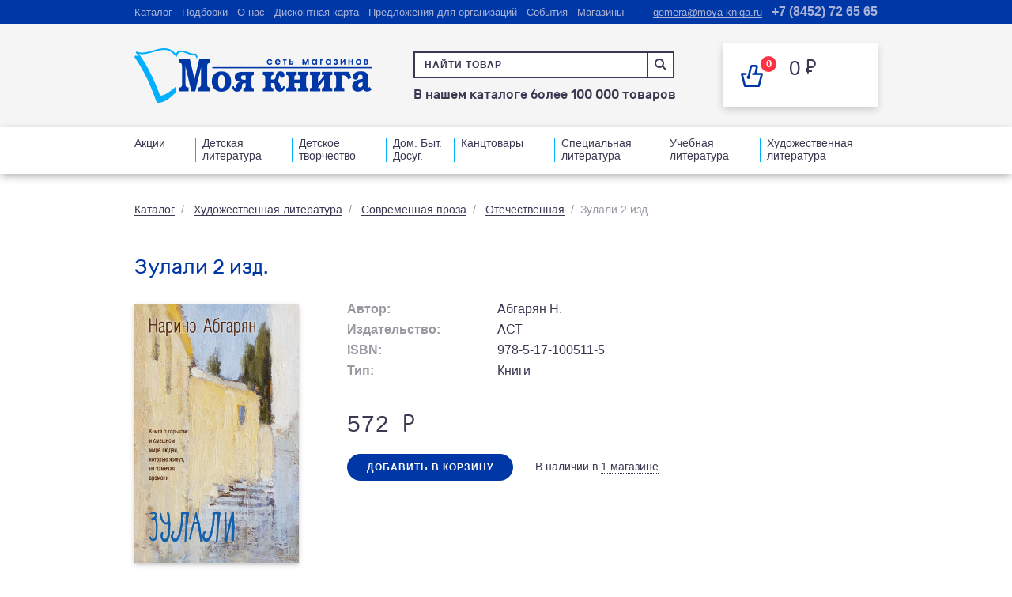

--- FILE ---
content_type: text/html; charset=UTF-8
request_url: https://moya-kniga.ru/products/zulali-2-izd/
body_size: 16135
content:
<!DOCTYPE html>
<html lang="ru">
<head>
    <meta charset="utf-8"/>
    <meta http-equiv="X-UA-Compatible" content="IE=edge"/>
    <meta name="viewport" content="width=1300, user-scalable=yes"/>
    <meta name="author" content="vitamin"/>
    <meta name="apple-itunes-app" content="app-id=1142968301"/>
    <meta name="google-play-app" content="app-id=ru.vigroup.moyakniga"/>
        






<link rel='canonical' href='https://moya-kniga.ru/products/zulali-2-izd/'>



    <link rel="shortcut icon" type="image/png" href="/local/templates/moya-kniga/favicon.ico"/>

    <title>Зулали 2 изд.</title>
    
    <!--link rel="stylesheet" href="/bower_components/fullpage.js/dist/jquery.fullpage.min.css"/>
    <link rel="preload" href="/local/templates/moya-kniga/css/fonts.css"/-->
    
    <meta http-equiv="Content-Type" content="text/html; charset=UTF-8" />
<script data-skip-moving="true">(function(w, d, n) {var cl = "bx-core";var ht = d.documentElement;var htc = ht ? ht.className : undefined;if (htc === undefined || htc.indexOf(cl) !== -1){return;}var ua = n.userAgent;if (/(iPad;)|(iPhone;)/i.test(ua)){cl += " bx-ios";}else if (/Windows/i.test(ua)){cl += ' bx-win';}else if (/Macintosh/i.test(ua)){cl += " bx-mac";}else if (/Linux/i.test(ua) && !/Android/i.test(ua)){cl += " bx-linux";}else if (/Android/i.test(ua)){cl += " bx-android";}cl += (/(ipad|iphone|android|mobile|touch)/i.test(ua) ? " bx-touch" : " bx-no-touch");cl += w.devicePixelRatio && w.devicePixelRatio >= 2? " bx-retina": " bx-no-retina";if (/AppleWebKit/.test(ua)){cl += " bx-chrome";}else if (/Opera/.test(ua)){cl += " bx-opera";}else if (/Firefox/.test(ua)){cl += " bx-firefox";}ht.className = htc ? htc + " " + cl : cl;})(window, document, navigator);</script>


<link href="/bitrix/js/ui/design-tokens/dist/ui.design-tokens.min.css?176597311523463" type="text/css"  rel="stylesheet" />
<link href="/bitrix/cache/css/s1/moya-kniga/template_bee40e5310908b8290f61d2e3e9b16ca/template_bee40e5310908b8290f61d2e3e9b16ca_v1.css?1765984624216163" type="text/css"  data-template-style="true" rel="stylesheet" />
<link href="/bitrix/panel/main/popup.min.css?169416025420774" type="text/css"  data-template-style="true"  rel="stylesheet" />
</head>
<body>

<div id="wrapper">
<section id="header-top">
    <div class="wrap">
        <div class="header-top-inn">
            
			<div class="header-top-elem"><a href="/catalog/">Каталог</a></div>
			<div class="header-top-elem"><a href="/sets/">Подборки</a></div>
			<div class="header-top-elem"><a href="/about/">О нас</a></div>
			<div class="header-top-elem"><a href="/discount_card/">Дисконтная карта</a></div>
			<div class="header-top-elem"><a href="/organisation/">Предложения для организаций</a></div>
			<div class="header-top-elem"><a href="/events/">События</a></div>
			<div class="header-top-elem"><a href="/shops/">Магазины</a></div>
	            <div class="header-top-phone">
    <a onclick="ym(56348785, 'reachGoal', 'phone'); return true;" href="tel:+78452726565">
        +7 (8452) 72 65 65    </a>
</div>
            <div class="header-top-mail">
                            <a onclick="ym(56348785, 'reachGoal', 'email'); return true;" href="mailto:gemera@moya-kniga.ru">gemera@moya-kniga.ru</a>
    
            </div>
        </div>
    </div>
</section>
<section id="header">
    <div class="wrap">
        <div class="header-inn"><a href="/" class="logo"></a>
            <div class="header-inn-center">
                <form onsubmit="ym(56348785, 'reachGoal', 'searchProduct'); return true;" action="/catalog/search/index.php" id="search_form">
    <div class="header-inn-center-search input-j search-helper-main">
        <input type="text" name="q" placeholder="Найти товар"                autocomplete="off" class="inputsearch form-search"/>
        <div class="header-inn-center-search-icon" onclick="submitSearchForm()"></div>
    </div>
    <div id="search_result">
    </div>
</form>


                <div class="header-inn-center-text">            В нашем каталоге более 100 000 товаров    
</div>
            </div>
            <div id="bx_basketFKauiI" class="header-inn-card"><!--'start_frame_cache_bx_basketFKauiI'-->
	<a  class="header-basket-link">
		<div class="header-inn-card-left">
			<div class="basket">
				<div class="basket-number">
					<span>0</span>
				</div>
			</div>
		</div>

		<div class="header-inn-card-right">
            0			<div class="header-inn-card-price">0 <span class="rub">Р</span></div>
					</div>
	</a>
<!--'end_frame_cache_bx_basketFKauiI'--></div>
        </div>
    </div>
</section>
	<section id="menu">
		<div class="wrap">
			<div class="menu">
				<div class="menu-inn">
																								<div class="menu-elem">
								<div class="menu-elem-link"><a href="/sale/">Акции</a></div>
							</div>
																														<div class="menu-elem">
								<div class="menu-elem-link"><a href="/catalog/detskaya-literatura/">Детская литература</a></div>
							</div>
																														<div class="menu-elem">
								<div class="menu-elem-link"><a href="/catalog/detskoe-tvorchestvo/">Детское творчество</a></div>
							</div>
																														<div class="menu-elem">
								<div class="menu-elem-link"><a href="/catalog/dom-byt-dosug/">Дом. Быт. Досуг.</a></div>
							</div>
																														<div class="menu-elem">
								<div class="menu-elem-link"><a href="/catalog/kantstovary-7513/">Канцтовары</a></div>
							</div>
																														<div class="menu-elem">
								<div class="menu-elem-link"><a href="/catalog/spetsialnaya-literatura/">Специальная литература</a></div>
							</div>
																														<div class="menu-elem">
								<div class="menu-elem-link"><a href="/catalog/uchebnaya-literatura/">Учебная литература</a></div>
							</div>
																														<div class="menu-elem">
								<div class="menu-elem-link"><a href="/catalog/khudozhestvennaya-literatura/">Художественная литература</a></div>
							</div>
																</div>
				</div>
			</div>
	</section>



<section id="page">
    <section class="mk-block books-inn-block">
        <div class="wrap">
            <div class="page-nav">
                <a href="/catalog/">Каталог</a><span>/</span>
                <a href="/catalog/khudozhestvennaya-literatura/">Художественная литература</a><span>/</span>
                <a href="/catalog/sovremennaya-proza/">Современная проза</a><span>/</span>
                <a href="/catalog/otechestvennaya-8917/">Отечественная</a><span>/</span>Зулали 2 изд.</div>
<h1 class="h-blue">Зулали 2 изд.</h1>
<div class="books-inn-block-inn">
        <div class="about-book-block">
        <div class="about-book-block-tr">
            <div class="about-book-block-img">
                <div class="about-book-block-img-inn">
                                            <img src="/upload/iblock/b0e/b0e8ca7d46f4be6a2d7b0785be203d3c.jpg" />
                                                        </div>
            </div>
            <div class="about-book-block-info">
                                <div class="info-list a-block bitext">
                                            <div class="info-list-elem">
                            <div class="info-list-elem-left">
                                                                    <div class="info-list-title">Автор:</div>
                                                            </div>
                            <div class="info-list-elem-right">
                                <div class="info-list-text" id="authors_names">Абгарян Н.</div>
                            </div>
                        </div>
                                                                <div class="info-list-elem">
                            <div class="info-list-elem-left">
                                <div class="info-list-title">Издательство:</div>
                            </div>
                            <div class="info-list-elem-right">
                                <div class="info-list-text">АСТ</div>
                            </div>
                        </div>
                                                                <div class="info-list-elem">
                            <div class="info-list-elem-left">
                                <div class="info-list-title">ISBN:</div>
                            </div>
                            <div class="info-list-elem-right">
                                <div class="info-list-text">978-5-17-100511-5</div>
                            </div>
                        </div>
                                                                                    <div class="info-list-elem">
                            <div class="info-list-elem-left">
                                <div class="info-list-title">Тип:</div>
                            </div>
                            <div class="info-list-elem-right">
                                <div class="info-list-text">Книги</div>
                            </div>
                        </div>
                                                                                                                                        </div>
                <div class="info-list price-block">
                    <div class="info-list-elem bitext">
                        <div class="info-list-elem-left">
                                                                                        <span class="price normal_price price_active">
                                    <span class="num">572</span>
                                    <span class="rub">P</span>
                                </span>
                                                        
                                                    </div>
                    </div>
                </div>
                <div class="info-list price_block">
                    <div class="info-list-elem">
                                                                    <div class="info-list-elem-left">
                                                            <div class="for-btn-load">
                                    <a class="btn btn-full-width btn-blue3" onclick="addBasket(1526611, this);">
                                        Добавить в корзину
                                    </a>
                                </div>
                                                    </div>
                        <div class="info-list-elem-right bitext">
                                                            <div class="in-stock">В наличии в
                                    <div class="in-stock-inn">
                                        <div class="in-stock-inn-need">
                                            <span class="dotted_link" onclick="showAvailability(1526611, this);">
                                                1 магазине                                            </span>
                                        </div>
                                    </div>
                                </div>
                                                    </div>
                    </div>
                </div>
            </div>
        </div>
    </div>
            <div class="about-book-block-text bitext">
            <h2>Аннотация к книге «Зулали 2 изд.»</h2>
            Эта книга о горьком и смешном мире людей, которые живут не замечая времени. Людей, которые не боятся летать и умеют найти забавное даже в трагичном. Мир стариков и детей, взрослых и тех, кто утратил веру, но не отчаялся. Мир людей, навсегда застрявших в том измерении, где когда-нибудь обязательно исполняются мечты.        </div>
    </div>

        </div>
    </section>

    
    <section class="reviews-block mk-block">
        <div class="wrap">
            <div class="h-blue css-h1">
                Отзывов пока что нет<a href="#add_coment_form" class="btn btn-blue add_comment fancy">Оставить отзыв</a>
                
<div style="display:none;">
    <div id="add_coment_form" class="fancy-window">
        <form class="form-send">
            <input type="hidden" name="sessid" id="sessid" value="67300d805f4e87e6ff6010391685b0e0" />            <input type="hidden" name="type" value="review">
            <input type="hidden" name="success" value="Ваш отзыв успешно отправлен!">
            <input type="hidden" name="url" value="/products/zulali-2-izd/">
            <input type="hidden" name="product" value="1526611">
            <input type="hidden" name="product_name" value="Зулали 2 изд.">
            <input type="hidden" name="interesting" value="">
            <div class="fancy-window-content">
                <h1 class="h-blue">Отзыв о товаре</h1>
                <div class="fancy-window-elem">
                    <div class="fancy-window-title">Зулали 2 изд.</div>
                    <div class="fancy-window-text" id="authors_modal"></div>
                </div>
                <div class="fancy-window-elem">
                    <div class="form-block">
                        <div class="form-block-row">
                            <div class="form-block-label">Укажите информацию о себе</div>
                            <div class="form-block-inn-2-left">
                                <input type="text" placeholder="Ваше имя" name="buyer" class="form"/>
                            </div>
                            <div class="form-block-inn-2-right">
                                <input type="text" placeholder="Электронная почта" name="email" class="form"/>
                            </div>
                            <div class="privacy-policy" style="font-size: 15px; gap: 10px;">
                                <input type="checkbox" id="privacy-policy-check" name="privacy_policy" required class="form">
                                <label for="privacy-policy-check">Я подтверждаю своё согласие
                                    <a href="/privacy-policy/">на сбор и обработку персональных данных</a>
                                    (фамилию, имя, отчество; номер контактного телефона; адрес электронной почты; адрес)
                                    обществом с ограниченной ответственностью «Гемера-Плюс»,
                                    где под обработкой понимаю запись; систематизацию; накопление; хранение; уточнение (обновление, изменение);
                                    извлечение; использование; передачу третьим лицам (доступ); обезличивание для исполнения договора.
                                    Настоящее согласие дается на срок исполнения всех обязательств, в том числе гарантийных по заключенному договору.</label>
                            </div>
                        </div>
                    </div>
                </div>
                <div class="fancy-window-elem">
                    <div class="form-block">
                        <div class="form-block-row">
                            <div class="form-block-label">Оставьте свой отзыв о товаре</div>
                            <textarea class="form" name="comment"></textarea>
                        </div>
                    </div>
                </div>
                <div class="fancy-window-elem fancy-window-elem-last">
                    <div class="stars stars-input">
                        <div class="stars-title"><b>Оцените товар</b></div>
                        <div class="stars-inn">
                            <div data-value="1" class="star"></div>
                            <div data-value="2" class="star"></div>
                            <div data-value="3" class="star"></div>
                            <div data-value="4" class="star"></div>
                            <div data-value="5" class="star"></div>
                            <input type="hidden" value="" name="rate" class="input-result"/>
                        </div>
                    </div>
                </div>
            </div>
            <div class="fancy-window-bottom">
                <div class="fancy-window-bottom-inn-left"><a class="black_link" onclick="$.fancybox.close();">Отмена</a>
                    <div class="for-btn-load-block"><a class="btn btn-blue3 btn-send for-btn-load-block-btn">Оставить
                            отзыв</a></div>
                </div>
            </div>
        </form>
    </div>
</div>            </div>
        </div>
    </section>

     

    <section class="carousel-block mk-block">
        <div class="wrap">
                            <h2 class='css-h1'>Возможно, вам понравится                                                                    <!-- <a href="/catalog/hit/" class="btn btn-blue">Популярное сейчас</a> -->
                                        </h2>
                            <div class="carousel-block-inn">
                <ul class="slider">
                                            
                        
                        <li id="bx_3966226736_1528739">
                            <div class="product-card">
                                                                                                    <a href="/products/santekhnik-tvoe-moe-koleno-61a9cd0a9a33e/">
                                        <div style="background-image:url('/upload/resize_cache/iblock/a6f/250_260_0/a6f94d9fc145842ca72b642ea868dc60.jpg');" class="product-card-cover">
                                                                                                                                </div>
                                    </a>
                                                                    <div class="product-card-info">
                                    <a href="/products/santekhnik-tvoe-moe-koleno-61a9cd0a9a33e/">
                                        <div class="product-card-title">Сантехник Твое мое колено</div>
                                    </a>
                                                                            <div class="product-card-author">Слава Сэ</div>
                                                                        </div>
                                <div class="product-card-price">
                                                                                                                <div class="product-card-price-true">554 <span class="rub">Р</span></div>
                                        
                                                                    </div>
                                <div class="product-card-bottom">
                                    <div class="product-card-bottom-elem">
                                        <div class="for-product-card-bottom-link">
                                            <div class="product-card-bottom-link-need">
                                                <a onclick="showAvailability(1528739, this); ym(56348785, 'reachGoal', 'presenceShop');" class="product-card-bottom-link">Наличие<br />в магазинах</a>
                                            </div>
                                        </div>
                                    </div>
                                                                        <div class="product-card-bottom-elem">
                                        <div class="for-btn-load"><a class="btn btn-yellow" onclick="addBasket(1528739, this);">Купить</a>
                                        </div>
                                    </div>
                                                                    </div>
                            </div>
                        </li>
                                                
                        
                        <li id="bx_3966226736_2668506">
                            <div class="product-card">
                                                                                                    <a href="/products/illyuziya-pravdy-dzhoker-2668506/">
                                        <div style="background-image:url('/upload/resize_cache/iblock/972/250_260_0/ysxkv80hbmx53ejxiciz4uc8pnk52bx9.jpg');" class="product-card-cover">
                                                                                                                                        <div class="product-card-age">18+</div>
                                                                                    </div>
                                    </a>
                                                                    <div class="product-card-info">
                                    <a href="/products/illyuziya-pravdy-dzhoker-2668506/">
                                        <div class="product-card-title">Иллюзия правды Джокер</div>
                                    </a>
                                                                            <div class="product-card-author">Шерри А.</div>
                                                                        </div>
                                <div class="product-card-price">
                                                                                                                <div class="product-card-price-true">853 <span class="rub">Р</span></div>
                                        
                                                                    </div>
                                <div class="product-card-bottom">
                                    <div class="product-card-bottom-elem">
                                        <div class="for-product-card-bottom-link">
                                            <div class="product-card-bottom-link-need">
                                                <a onclick="showAvailability(2668506, this); ym(56348785, 'reachGoal', 'presenceShop');" class="product-card-bottom-link">Наличие<br />в магазинах</a>
                                            </div>
                                        </div>
                                    </div>
                                                                        <div class="product-card-bottom-elem">
                                        <div class="for-btn-load"><a class="btn btn-yellow" onclick="addBasket(2668506, this);">Купить</a>
                                        </div>
                                    </div>
                                                                    </div>
                            </div>
                        </li>
                                                
                        
                        <li id="bx_3966226736_2668542">
                            <div class="product-card">
                                                                                                    <a href="/products/dom-na-ptichem-ostrove-kniga-vtoraya-naperegonki-s-vetrom-2668542/">
                                        <div style="background-image:url('/upload/resize_cache/iblock/db3/250_260_0/yi24s5h21sh5v746y0a33lm1l14hipvz.jpg');" class="product-card-cover">
                                                                                                                                        <div class="product-card-age">18+</div>
                                                                                    </div>
                                    </a>
                                                                    <div class="product-card-info">
                                    <a href="/products/dom-na-ptichem-ostrove-kniga-vtoraya-naperegonki-s-vetrom-2668542/">
                                        <div class="product-card-title">Дом на Птичьем острове Книга вторая Наперегонки с ветром</div>
                                    </a>
                                                                            <div class="product-card-author">Муляр Т.</div>
                                                                        </div>
                                <div class="product-card-price">
                                                                                                                <div class="product-card-price-true">648 <span class="rub">Р</span></div>
                                        
                                                                    </div>
                                <div class="product-card-bottom">
                                    <div class="product-card-bottom-elem">
                                        <div class="for-product-card-bottom-link">
                                            <div class="product-card-bottom-link-need">
                                                <a onclick="showAvailability(2668542, this); ym(56348785, 'reachGoal', 'presenceShop');" class="product-card-bottom-link">Наличие<br />в магазинах</a>
                                            </div>
                                        </div>
                                    </div>
                                                                        <div class="product-card-bottom-elem">
                                        <div class="for-btn-load"><a class="btn btn-yellow" onclick="addBasket(2668542, this);">Купить</a>
                                        </div>
                                    </div>
                                                                    </div>
                            </div>
                        </li>
                                                
                        
                        <li id="bx_3966226736_1526759">
                            <div class="product-card">
                                                                                                    <a href="/products/vse-nichego/">
                                        <div style="background-image:url('/upload/resize_cache/iblock/2cc/250_260_0/2cc99c83c7146e3976f33a60c64e744d.jpg');" class="product-card-cover">
                                                                                                                                </div>
                                    </a>
                                                                    <div class="product-card-info">
                                    <a href="/products/vse-nichego/">
                                        <div class="product-card-title">Все ничего</div>
                                    </a>
                                                                            <div class="product-card-author">Пинелис Е.В.</div>
                                                                        </div>
                                <div class="product-card-price">
                                                                                                                <div class="product-card-price-true">517 <span class="rub">Р</span></div>
                                        
                                                                    </div>
                                <div class="product-card-bottom">
                                    <div class="product-card-bottom-elem">
                                        <div class="for-product-card-bottom-link">
                                            <div class="product-card-bottom-link-need">
                                                <a onclick="showAvailability(1526759, this); ym(56348785, 'reachGoal', 'presenceShop');" class="product-card-bottom-link">Наличие<br />в магазинах</a>
                                            </div>
                                        </div>
                                    </div>
                                                                        <div class="product-card-bottom-elem">
                                        <div class="for-btn-load"><a class="btn btn-yellow" onclick="addBasket(1526759, this);">Купить</a>
                                        </div>
                                    </div>
                                                                    </div>
                            </div>
                        </li>
                                                
                        
                        <li id="bx_3966226736_1526107">
                            <div class="product-card">
                                                                                                    <a href="/products/s-neba-upali-tri-yabloka-lyudi-kotorye-vsegda-so-mnoy-zulali/">
                                        <div style="background-image:url('/upload/resize_cache/iblock/0b1/250_260_0/0b1f01624f46a9efffa79a5d161be4f8.jpg');" class="product-card-cover">
                                                                                                                                </div>
                                    </a>
                                                                    <div class="product-card-info">
                                    <a href="/products/s-neba-upali-tri-yabloka-lyudi-kotorye-vsegda-so-mnoy-zulali/">
                                        <div class="product-card-title">С неба упали три яблока Люди, которые всегда со мной Зулали</div>
                                    </a>
                                                                            <div class="product-card-author">Абгарян Н.</div>
                                                                        </div>
                                <div class="product-card-price">
                                                                                                                <div class="product-card-price-true">1779 <span class="rub">Р</span></div>
                                        
                                                                    </div>
                                <div class="product-card-bottom">
                                    <div class="product-card-bottom-elem">
                                        <div class="for-product-card-bottom-link">
                                            <div class="product-card-bottom-link-need">
                                                <a onclick="showAvailability(1526107, this); ym(56348785, 'reachGoal', 'presenceShop');" class="product-card-bottom-link">Наличие<br />в магазинах</a>
                                            </div>
                                        </div>
                                    </div>
                                                                        <div class="product-card-bottom-elem">
                                        <div class="for-btn-load"><a class="btn btn-yellow" onclick="addBasket(1526107, this);">Купить</a>
                                        </div>
                                    </div>
                                                                    </div>
                            </div>
                        </li>
                                                
                        
                        <li id="bx_3966226736_2668489">
                            <div class="product-card">
                                                                                                    <a href="/products/chapaev-i-pustota-2668489/">
                                        <div style="background-image:url('/upload/resize_cache/iblock/84e/250_260_0/vyaflffe4oyng35a5e6x5acei196p4yj.jpg');" class="product-card-cover">
                                                                                                                                        <div class="product-card-age">18+</div>
                                                                                    </div>
                                    </a>
                                                                    <div class="product-card-info">
                                    <a href="/products/chapaev-i-pustota-2668489/">
                                        <div class="product-card-title">Чапаев и Пустота</div>
                                    </a>
                                                                            <div class="product-card-author">Пелевин В.О.</div>
                                                                        </div>
                                <div class="product-card-price">
                                                                                                                <div class="product-card-price-true">640 <span class="rub">Р</span></div>
                                        
                                                                    </div>
                                <div class="product-card-bottom">
                                    <div class="product-card-bottom-elem">
                                        <div class="for-product-card-bottom-link">
                                            <div class="product-card-bottom-link-need">
                                                <a onclick="showAvailability(2668489, this); ym(56348785, 'reachGoal', 'presenceShop');" class="product-card-bottom-link">Наличие<br />в магазинах</a>
                                            </div>
                                        </div>
                                    </div>
                                                                        <div class="product-card-bottom-elem">
                                        <div class="for-btn-load"><a class="btn btn-yellow" onclick="addBasket(2668489, this);">Купить</a>
                                        </div>
                                    </div>
                                                                    </div>
                            </div>
                        </li>
                                                
                        
                        <li id="bx_3966226736_2638174">
                            <div class="product-card">
                                                                                                    <a href="/products/byuro-dobrykh-del-2638174/">
                                        <div style="background-image:url('/upload/resize_cache/iblock/71b/250_260_0/edu9j2tgf5q7c3zz9qo5jicdsznaewi7.jpg');" class="product-card-cover">
                                                                                                                                </div>
                                    </a>
                                                                    <div class="product-card-info">
                                    <a href="/products/byuro-dobrykh-del-2638174/">
                                        <div class="product-card-title">Бюро добрых дел</div>
                                    </a>
                                                                            <div class="product-card-author">Ронина Е.</div>
                                                                        </div>
                                <div class="product-card-price">
                                                                                                                <div class="product-card-price-true">627 <span class="rub">Р</span></div>
                                        
                                                                    </div>
                                <div class="product-card-bottom">
                                    <div class="product-card-bottom-elem">
                                        <div class="for-product-card-bottom-link">
                                            <div class="product-card-bottom-link-need">
                                                <a onclick="showAvailability(2638174, this); ym(56348785, 'reachGoal', 'presenceShop');" class="product-card-bottom-link">Наличие<br />в магазинах</a>
                                            </div>
                                        </div>
                                    </div>
                                                                        <div class="product-card-bottom-elem">
                                        <div class="for-btn-load"><a class="btn btn-yellow" onclick="addBasket(2638174, this);">Купить</a>
                                        </div>
                                    </div>
                                                                    </div>
                            </div>
                        </li>
                                                
                        
                        <li id="bx_3966226736_2674685">
                            <div class="product-card">
                                                                                                    <a href="/products/zhizn-nasekomykh-2674685/">
                                        <div style="background-image:url('/upload/resize_cache/iblock/a91/250_260_0/e66846h2a1060xo8k259gncs8orzce6g.jpg');" class="product-card-cover">
                                                                                                                                        <div class="product-card-age">Не указано</div>
                                                                                    </div>
                                    </a>
                                                                    <div class="product-card-info">
                                    <a href="/products/zhizn-nasekomykh-2674685/">
                                        <div class="product-card-title">Жизнь насекомых</div>
                                    </a>
                                                                            <div class="product-card-author">Пелевин В.О.</div>
                                                                        </div>
                                <div class="product-card-price">
                                                                                                                <div class="product-card-price-true">879 <span class="rub">Р</span></div>
                                        
                                                                    </div>
                                <div class="product-card-bottom">
                                    <div class="product-card-bottom-elem">
                                        <div class="for-product-card-bottom-link">
                                            <div class="product-card-bottom-link-need">
                                                <a onclick="showAvailability(2674685, this); ym(56348785, 'reachGoal', 'presenceShop');" class="product-card-bottom-link">Наличие<br />в магазинах</a>
                                            </div>
                                        </div>
                                    </div>
                                                                        <div class="product-card-bottom-elem">
                                        <div class="for-btn-load"><a class="btn btn-yellow" onclick="addBasket(2674685, this);">Купить</a>
                                        </div>
                                    </div>
                                                                    </div>
                            </div>
                        </li>
                                                
                        
                        <li id="bx_3966226736_1527855">
                            <div class="product-card">
                                                                                                    <a href="/products/sup-vtoroe-i-kompot-1527855/">
                                        <div style="background-image:url('/upload/resize_cache/iblock/1e3/250_260_0/1e327c7b49b4546f75ddbc1f09360722.jpg');" class="product-card-cover">
                                                                                                                                </div>
                                    </a>
                                                                    <div class="product-card-info">
                                    <a href="/products/sup-vtoroe-i-kompot-1527855/">
                                        <div class="product-card-title">Суп, второе и компот</div>
                                    </a>
                                                                            <div class="product-card-author">Трауб М.</div>
                                                                        </div>
                                <div class="product-card-price">
                                                                                                                <div class="product-card-price-true">597 <span class="rub">Р</span></div>
                                        
                                                                    </div>
                                <div class="product-card-bottom">
                                    <div class="product-card-bottom-elem">
                                        <div class="for-product-card-bottom-link">
                                            <div class="product-card-bottom-link-need">
                                                <a onclick="showAvailability(1527855, this); ym(56348785, 'reachGoal', 'presenceShop');" class="product-card-bottom-link">Наличие<br />в магазинах</a>
                                            </div>
                                        </div>
                                    </div>
                                                                        <div class="product-card-bottom-elem">
                                        <div class="for-btn-load"><a class="btn btn-yellow" onclick="addBasket(1527855, this);">Купить</a>
                                        </div>
                                    </div>
                                                                    </div>
                            </div>
                        </li>
                                                
                        
                        <li id="bx_3966226736_1527204">
                            <div class="product-card">
                                                                                                    <a href="/products/pisma-iz-odinochestva-1527204/">
                                        <div style="background-image:url('/upload/resize_cache/iblock/25f/250_260_0/25ff98b112e60989d1db8d1294c79aa0.jpg');" class="product-card-cover">
                                                                                                                                </div>
                                    </a>
                                                                    <div class="product-card-info">
                                    <a href="/products/pisma-iz-odinochestva-1527204/">
                                        <div class="product-card-title">Письма из одиночества</div>
                                    </a>
                                                                            <div class="product-card-author">Валиуллин Р.Р.</div>
                                                                        </div>
                                <div class="product-card-price">
                                                                                                                <div class="product-card-price-true">442 <span class="rub">Р</span></div>
                                        
                                                                    </div>
                                <div class="product-card-bottom">
                                    <div class="product-card-bottom-elem">
                                        <div class="for-product-card-bottom-link">
                                            <div class="product-card-bottom-link-need">
                                                <a onclick="showAvailability(1527204, this); ym(56348785, 'reachGoal', 'presenceShop');" class="product-card-bottom-link">Наличие<br />в магазинах</a>
                                            </div>
                                        </div>
                                    </div>
                                                                        <div class="product-card-bottom-elem">
                                        <div class="for-btn-load"><a class="btn btn-yellow" onclick="addBasket(1527204, this);">Купить</a>
                                        </div>
                                    </div>
                                                                    </div>
                            </div>
                        </li>
                                                
                        
                        <li id="bx_3966226736_2609447">
                            <div class="product-card">
                                                                                                    <a href="/products/50-monologov-nastoyashchego-muzhchiny/">
                                        <div style="background-image:url('/upload/resize_cache/iblock/f8e/250_260_0/8h5mdbakjaaykp0nqzu7aeffaazxuckw.jpg');" class="product-card-cover">
                                                                                                                                </div>
                                    </a>
                                                                    <div class="product-card-info">
                                    <a href="/products/50-monologov-nastoyashchego-muzhchiny/">
                                        <div class="product-card-title">50 монологов настоящего мужчины</div>
                                    </a>
                                                                            <div class="product-card-author">Якушев Д.И.</div>
                                                                        </div>
                                <div class="product-card-price">
                                                                                                                <div class="product-card-price-true">1184 <span class="rub">Р</span></div>
                                        
                                                                    </div>
                                <div class="product-card-bottom">
                                    <div class="product-card-bottom-elem">
                                        <div class="for-product-card-bottom-link">
                                            <div class="product-card-bottom-link-need">
                                                <a onclick="showAvailability(2609447, this); ym(56348785, 'reachGoal', 'presenceShop');" class="product-card-bottom-link">Наличие<br />в магазинах</a>
                                            </div>
                                        </div>
                                    </div>
                                                                        <div class="product-card-bottom-elem">
                                        <div class="for-btn-load"><a class="btn btn-yellow" onclick="addBasket(2609447, this);">Купить</a>
                                        </div>
                                    </div>
                                                                    </div>
                            </div>
                        </li>
                                                
                        
                        <li id="bx_3966226736_2600489">
                            <div class="product-card">
                                                                                                    <a href="/products/slovno-nichego-ne-sluchilos/">
                                        <div style="background-image:url('/upload/resize_cache/iblock/72a/250_260_0/m3x6vqku9q5oncfvq6iagt2n31vskpsm.jpg');" class="product-card-cover">
                                                                                                                                </div>
                                    </a>
                                                                    <div class="product-card-info">
                                    <a href="/products/slovno-nichego-ne-sluchilos/">
                                        <div class="product-card-title">Словно ничего не случилось</div>
                                    </a>
                                                                            <div class="product-card-author">Сауле Л.</div>
                                                                        </div>
                                <div class="product-card-price">
                                                                                                                <div class="product-card-price-true">683 <span class="rub">Р</span></div>
                                        
                                                                    </div>
                                <div class="product-card-bottom">
                                    <div class="product-card-bottom-elem">
                                        <div class="for-product-card-bottom-link">
                                            <div class="product-card-bottom-link-need">
                                                <a onclick="showAvailability(2600489, this); ym(56348785, 'reachGoal', 'presenceShop');" class="product-card-bottom-link">Наличие<br />в магазинах</a>
                                            </div>
                                        </div>
                                    </div>
                                                                        <div class="product-card-bottom-elem">
                                        <div class="for-btn-load"><a class="btn btn-yellow" onclick="addBasket(2600489, this);">Купить</a>
                                        </div>
                                    </div>
                                                                    </div>
                            </div>
                        </li>
                                                
                        
                        <li id="bx_3966226736_2548658">
                            <div class="product-card">
                                                                                                    <a href="/products/schastlivaya-zhizn-dlya-osirotevshikh-nosochkov/">
                                        <div style="background-image:url('/upload/resize_cache/iblock/d0b/250_260_0/d0b064a347b3ff40aaf2d580a4160885.jpg');" class="product-card-cover">
                                                                                                                                </div>
                                    </a>
                                                                    <div class="product-card-info">
                                    <a href="/products/schastlivaya-zhizn-dlya-osirotevshikh-nosochkov/">
                                        <div class="product-card-title">Счастливая жизнь для осиротевших носочков</div>
                                    </a>
                                                                            <div class="product-card-author">Варей М.</div>
                                                                        </div>
                                <div class="product-card-price">
                                                                                                                <div class="product-card-price-true">560 <span class="rub">Р</span></div>
                                        
                                                                    </div>
                                <div class="product-card-bottom">
                                    <div class="product-card-bottom-elem">
                                        <div class="for-product-card-bottom-link">
                                            <div class="product-card-bottom-link-need">
                                                <a onclick="showAvailability(2548658, this); ym(56348785, 'reachGoal', 'presenceShop');" class="product-card-bottom-link">Наличие<br />в магазинах</a>
                                            </div>
                                        </div>
                                    </div>
                                                                        <div class="product-card-bottom-elem">
                                        <div class="for-btn-load"><a class="btn btn-yellow" onclick="addBasket(2548658, this);">Купить</a>
                                        </div>
                                    </div>
                                                                    </div>
                            </div>
                        </li>
                                                
                        
                        <li id="bx_3966226736_2603022">
                            <div class="product-card">
                                                                                                    <a href="/products/nenaste-2603022/">
                                        <div style="background-image:url('/upload/resize_cache/iblock/a67/250_260_0/8geetayv8ghgd77udpx79y14pae213xg.jpg');" class="product-card-cover">
                                                                                                                                </div>
                                    </a>
                                                                    <div class="product-card-info">
                                    <a href="/products/nenaste-2603022/">
                                        <div class="product-card-title">Ненастье</div>
                                    </a>
                                                                            <div class="product-card-author">Иванов А.В.</div>
                                                                        </div>
                                <div class="product-card-price">
                                                                                                                <div class="product-card-price-true">398 <span class="rub">Р</span></div>
                                        
                                                                    </div>
                                <div class="product-card-bottom">
                                    <div class="product-card-bottom-elem">
                                        <div class="for-product-card-bottom-link">
                                            <div class="product-card-bottom-link-need">
                                                <a onclick="showAvailability(2603022, this); ym(56348785, 'reachGoal', 'presenceShop');" class="product-card-bottom-link">Наличие<br />в магазинах</a>
                                            </div>
                                        </div>
                                    </div>
                                                                        <div class="product-card-bottom-elem">
                                        <div class="for-btn-load"><a class="btn btn-yellow" onclick="addBasket(2603022, this);">Купить</a>
                                        </div>
                                    </div>
                                                                    </div>
                            </div>
                        </li>
                                                
                        
                        <li id="bx_3966226736_1669677">
                            <div class="product-card">
                                                                                                    <a href="/products/magayur/">
                                        <div style="background-image:url('/upload/resize_cache/iblock/31d/250_260_0/31db6a212a717e6f9cbb585179cbe561.jpg');" class="product-card-cover">
                                                                                                                                </div>
                                    </a>
                                                                    <div class="product-card-info">
                                    <a href="/products/magayur/">
                                        <div class="product-card-title">Магаюр</div>
                                    </a>
                                                                            <div class="product-card-author">Мокеева М.</div>
                                                                        </div>
                                <div class="product-card-price">
                                                                                                                <div class="product-card-price-true">722 <span class="rub">Р</span></div>
                                        
                                                                    </div>
                                <div class="product-card-bottom">
                                    <div class="product-card-bottom-elem">
                                        <div class="for-product-card-bottom-link">
                                            <div class="product-card-bottom-link-need">
                                                <a onclick="showAvailability(1669677, this); ym(56348785, 'reachGoal', 'presenceShop');" class="product-card-bottom-link">Наличие<br />в магазинах</a>
                                            </div>
                                        </div>
                                    </div>
                                                                        <div class="product-card-bottom-elem">
                                        <div class="for-btn-load"><a class="btn btn-yellow" onclick="addBasket(1669677, this);">Купить</a>
                                        </div>
                                    </div>
                                                                    </div>
                            </div>
                        </li>
                                                
                        
                        <li id="bx_3966226736_2638175">
                            <div class="product-card">
                                                                                                    <a href="/products/atlas-sostavlennyy-nebom/">
                                        <div style="background-image:url('/upload/resize_cache/iblock/ed9/250_260_0/6crarzd42sb4otobjxsobjklhyyn88op.jpg');" class="product-card-cover">
                                                                                                                                </div>
                                    </a>
                                                                    <div class="product-card-info">
                                    <a href="/products/atlas-sostavlennyy-nebom/">
                                        <div class="product-card-title">Атлас, составленный небом</div>
                                    </a>
                                                                            <div class="product-card-author">Петрович Г.</div>
                                                                        </div>
                                <div class="product-card-price">
                                                                                                                <div class="product-card-price-true">1028 <span class="rub">Р</span></div>
                                        
                                                                    </div>
                                <div class="product-card-bottom">
                                    <div class="product-card-bottom-elem">
                                        <div class="for-product-card-bottom-link">
                                            <div class="product-card-bottom-link-need">
                                                <a onclick="showAvailability(2638175, this); ym(56348785, 'reachGoal', 'presenceShop');" class="product-card-bottom-link">Наличие<br />в магазинах</a>
                                            </div>
                                        </div>
                                    </div>
                                                                        <div class="product-card-bottom-elem">
                                        <div class="for-btn-load"><a class="btn btn-yellow" onclick="addBasket(2638175, this);">Купить</a>
                                        </div>
                                    </div>
                                                                    </div>
                            </div>
                        </li>
                                                
                        
                        <li id="bx_3966226736_2030931">
                            <div class="product-card">
                                                                                                    <a href="/products/sobranie-sochineniy-tom-6/">
                                        <div style="background-image:url('/upload/resize_cache/iblock/9f0/250_260_0/9f08883da80d0c38aa8be9dd44eada1b.jpg');" class="product-card-cover">
                                                                                                                                </div>
                                    </a>
                                                                    <div class="product-card-info">
                                    <a href="/products/sobranie-sochineniy-tom-6/">
                                        <div class="product-card-title">Собрание сочинений Том 6</div>
                                    </a>
                                                                            <div class="product-card-author">Рубина Д.</div>
                                                                        </div>
                                <div class="product-card-price">
                                                                                                                <div class="product-card-price-true">1095 <span class="rub">Р</span></div>
                                        
                                                                    </div>
                                <div class="product-card-bottom">
                                    <div class="product-card-bottom-elem">
                                        <div class="for-product-card-bottom-link">
                                            <div class="product-card-bottom-link-need">
                                                <a onclick="showAvailability(2030931, this); ym(56348785, 'reachGoal', 'presenceShop');" class="product-card-bottom-link">Наличие<br />в магазинах</a>
                                            </div>
                                        </div>
                                    </div>
                                                                        <div class="product-card-bottom-elem">
                                        <div class="for-btn-load"><a class="btn btn-yellow" onclick="addBasket(2030931, this);">Купить</a>
                                        </div>
                                    </div>
                                                                    </div>
                            </div>
                        </li>
                                                
                        
                        <li id="bx_3966226736_2124498">
                            <div class="product-card">
                                                                                                    <a href="/products/zveroboy-2124498/">
                                        <div style="background-image:url('/upload/resize_cache/iblock/4f0/250_260_0/4f001dc495f19e7008265dab13c0bbe4.jpg');" class="product-card-cover">
                                                                                                                                </div>
                                    </a>
                                                                    <div class="product-card-info">
                                    <a href="/products/zveroboy-2124498/">
                                        <div class="product-card-title">Зверобой</div>
                                    </a>
                                                                            <div class="product-card-author">Буржская К.</div>
                                                                        </div>
                                <div class="product-card-price">
                                                                                                                <div class="product-card-price-true">624 <span class="rub">Р</span></div>
                                        
                                                                    </div>
                                <div class="product-card-bottom">
                                    <div class="product-card-bottom-elem">
                                        <div class="for-product-card-bottom-link">
                                            <div class="product-card-bottom-link-need">
                                                <a onclick="showAvailability(2124498, this); ym(56348785, 'reachGoal', 'presenceShop');" class="product-card-bottom-link">Наличие<br />в магазинах</a>
                                            </div>
                                        </div>
                                    </div>
                                                                        <div class="product-card-bottom-elem">
                                        <div class="for-btn-load"><a class="btn btn-yellow" onclick="addBasket(2124498, this);">Купить</a>
                                        </div>
                                    </div>
                                                                    </div>
                            </div>
                        </li>
                                                
                        
                        <li id="bx_3966226736_1526702">
                            <div class="product-card">
                                                                                                    <a href="/products/akuly-iz-stali-noyabr/">
                                        <div style="background-image:url('/upload/resize_cache/iblock/917/250_260_0/917aef833fa2a8b2b3a223426d11846e.jpg');" class="product-card-cover">
                                                                                                                                </div>
                                    </a>
                                                                    <div class="product-card-info">
                                    <a href="/products/akuly-iz-stali-noyabr/">
                                        <div class="product-card-title">Акулы из стали Ноябрь</div>
                                    </a>
                                                                            <div class="product-card-author">Овечкин Э.А.</div>
                                                                        </div>
                                <div class="product-card-price">
                                                                                                                <div class="product-card-price-true">486 <span class="rub">Р</span></div>
                                        
                                                                    </div>
                                <div class="product-card-bottom">
                                    <div class="product-card-bottom-elem">
                                        <div class="for-product-card-bottom-link">
                                            <div class="product-card-bottom-link-need">
                                                <a onclick="showAvailability(1526702, this); ym(56348785, 'reachGoal', 'presenceShop');" class="product-card-bottom-link">Наличие<br />в магазинах</a>
                                            </div>
                                        </div>
                                    </div>
                                                                        <div class="product-card-bottom-elem">
                                        <div class="for-btn-load"><a class="btn btn-yellow" onclick="addBasket(1526702, this);">Купить</a>
                                        </div>
                                    </div>
                                                                    </div>
                            </div>
                        </li>
                                                
                        
                        <li id="bx_3966226736_2668406">
                            <div class="product-card">
                                                                                                    <a href="/products/sup-vtoroe-i-kompot/">
                                        <div style="background-image:url('/upload/resize_cache/iblock/53e/250_260_0/ezmyevlnr7j6zyqrrmjowt8z08srm6bl.jpg');" class="product-card-cover">
                                                                                                                                        <div class="product-card-age">16+</div>
                                                                                    </div>
                                    </a>
                                                                    <div class="product-card-info">
                                    <a href="/products/sup-vtoroe-i-kompot/">
                                        <div class="product-card-title">Суп, второе и компот</div>
                                    </a>
                                                                            <div class="product-card-author">Трауб М.</div>
                                                                        </div>
                                <div class="product-card-price">
                                                                                                                <div class="product-card-price-true">302 <span class="rub">Р</span></div>
                                        
                                                                    </div>
                                <div class="product-card-bottom">
                                    <div class="product-card-bottom-elem">
                                        <div class="for-product-card-bottom-link">
                                            <div class="product-card-bottom-link-need">
                                                <a onclick="showAvailability(2668406, this); ym(56348785, 'reachGoal', 'presenceShop');" class="product-card-bottom-link">Наличие<br />в магазинах</a>
                                            </div>
                                        </div>
                                    </div>
                                                                        <div class="product-card-bottom-elem">
                                        <div class="for-btn-load"><a class="btn btn-yellow" onclick="addBasket(2668406, this);">Купить</a>
                                        </div>
                                    </div>
                                                                    </div>
                            </div>
                        </li>
                                        </ul>
            </div>
        </div>
    </section>
    </section>

</div>
<div id="footer">
    <div class="wrap">
        <div class="footer-inn">
            <div class="footer-elem v1">
                <div class="footer-elem-h">Каталог</div>
                
			<div class="footer-elem-link"><a href="/sale/">Акции</a></div>
			<div class="footer-elem-link"><a href="/catalog/detskaya-literatura/">Детская литература</a></div>
			<div class="footer-elem-link"><a href="/catalog/detskoe-tvorchestvo/">Детское творчество</a></div>
			<div class="footer-elem-link"><a href="/catalog/dom-byt-dosug/">Дом. Быт. Досуг.</a></div>
			<div class="footer-elem-link"><a href="/catalog/kantstovary-7513/">Канцтовары</a></div>
			<div class="footer-elem-link"><a href="/catalog/spetsialnaya-literatura/">Специальная литература</a></div>
			<div class="footer-elem-link"><a href="/catalog/uchebnaya-literatura/">Учебная литература</a></div>
			<div class="footer-elem-link"><a href="/catalog/khudozhestvennaya-literatura/">Художественная литература</a></div>
	            </div>
            <div class="footer-elem v2">
                <div class="footer-elem-h">Информация</div>
                
			<div class="footer-elem-link"><a href="/sets/">Подборки</a></div>
			<div class="footer-elem-link"><a href="/about/">О нас</a></div>
			<div class="footer-elem-link"><a href="/discount_card/">Дисконтная карта</a></div>
			<div class="footer-elem-link"><a href="/events/">События</a></div>
			<div class="footer-elem-link"><a href="/about/partners/">Партнёры</a></div>
			<div class="footer-elem-link"><a href="/about/jobs/">Вакансии</a></div>
			<div class="footer-elem-link"><a href="/info/">Информация для покупателей</a></div>
			<div class="footer-elem-link"><a href="/legal-information/">Политика обработки персональных данных</a></div>
			<div class="footer-elem-link"><a href="/privacy-policy/">Политика конфиденциальности</a></div>
	            </div>
            <div class="footer-elem v3">
                <div class="footer-elem-h">Организациям</div>
                
			<div class="footer-elem-link"><a href="/organisation/library/">Библиотекам</a></div>
			<div class="footer-elem-link"><a href="/organisation/office/">Офисам</a></div>
			<div class="footer-elem-link"><a href="/organisation/school/">Школам</a></div>
			<div class="footer-elem-link"><a href="/organisation/high_education/">ВУЗам</a></div>
	            </div>
            <div class="footer-elem v4">
                <div class="footer-elem-h">Контакты
                    
			<a href="/shops/" class="footer-elem-h-inn">Магазины</a>
	                </div>
                <div class="footer-elem-adress">
                                Саратов, ул. Осипова, 10А    
                </div>
                <div class="footer-elem-phone">
                                <a href="tel:78452726565">+7 (8452) 72-65-65</a>    
                </div>
                <div class="footer-elem-mail">
                                <a onclick="ym(56348785, 'reachGoal', 'email'); return true;" href="mailto:gemera@moya-kniga.ru">gemera@moya-kniga.ru</a>
    
                </div>
                
	<div class="footer-elem-soc">
					<a href="https://vk.com/moyaknigasaratov" target="_blank" class="social vk"></a>
					<a href="https://ok.ru/moyaknigasaratov" target="_blank" class="social ok"></a>
					<a href="https://t.me/moyakniga64" target="_blank" class="social tg"></a>
			</div>
            </div>
            <div class="footer-elem v5">
                <div class="footer-elem-h">Всегда рядом</div>
                <div class="footer-elem-mobile">
                                <a href="https://itunes.apple.com/us/app/moa-kniga/id1142968301?ls=1&mt=8" target="_blank" class="appstore"></a>    
                                <a href="https://play.google.com/store/apps/details?id=ru.vigroup.moyakniga&hl=ru" target="_blank" class="googleplay"></a>    
                </div>
                <div id="waitapp" class="fancy-box">
                    <div class="fancy-box-inn">
                        <div class="h-blue css-h1">Мобильные приложения для платформ iOS и Android будут доступны в ближайшее время!</div>
                    </div>
                </div>
            </div>
        </div>
    </div>
</div>
<div id="copy">
    <div class="wrap">
        <div class="copy-inn">
            <div class="copy-text">© 2000–2026, ООО «Гемера-Плюс»<br>Моя книга | Сеть книжных магазинов в Саратове</div>
            <!--a href="http://vigroup.ru/" target="_blank" class="vigroup"></a-->
        </div>
    </div>
</div>
<div class="cookie-tip">
    <div class="container-tip">
        <div class="cookie-tip__text">
            <b>ФАЙЛЫ COOKIE И КОНФИДЕНЦИАЛЬНОСТЬ</b>
            <p>На нашем сайте мы используем собственные файлы cookie для предоставления вам персонализированного онлайн-опыта и персонализированного контента/рекламы. Нажимая кнопку "Принять", вы соглашаетесь с использованием нами файлов cookie
                <a target="_blank" href="/cookies-policy/">Узнать больше</a>
            </p>
        </div>
        <div class="btn-red">Принять</div>
    </div>
</div>



<!-- Yandex.Metrika counter -->

<noscript><div><img src="https://mc.yandex.ru/watch/56348785" style="position:absolute; left:-9999px;" alt="" /></div></noscript>
<!-- /Yandex.Metrika counter -->
    <script>if(!window.BX)window.BX={};if(!window.BX.message)window.BX.message=function(mess){if(typeof mess==='object'){for(let i in mess) {BX.message[i]=mess[i];} return true;}};</script>
<script>(window.BX||top.BX).message({"JS_CORE_LOADING":"Загрузка...","JS_CORE_NO_DATA":"- Нет данных -","JS_CORE_WINDOW_CLOSE":"Закрыть","JS_CORE_WINDOW_EXPAND":"Развернуть","JS_CORE_WINDOW_NARROW":"Свернуть в окно","JS_CORE_WINDOW_SAVE":"Сохранить","JS_CORE_WINDOW_CANCEL":"Отменить","JS_CORE_WINDOW_CONTINUE":"Продолжить","JS_CORE_H":"ч","JS_CORE_M":"м","JS_CORE_S":"с","JSADM_AI_HIDE_EXTRA":"Скрыть лишние","JSADM_AI_ALL_NOTIF":"Показать все","JSADM_AUTH_REQ":"Требуется авторизация!","JS_CORE_WINDOW_AUTH":"Войти","JS_CORE_IMAGE_FULL":"Полный размер"});</script><script src="/bitrix/js/main/core/core.min.js?1765974788229643"></script><script>BX.Runtime.registerExtension({"name":"main.core","namespace":"BX","loaded":true});</script>
<script>BX.setJSList(["\/bitrix\/js\/main\/core\/core_ajax.js","\/bitrix\/js\/main\/core\/core_promise.js","\/bitrix\/js\/main\/polyfill\/promise\/js\/promise.js","\/bitrix\/js\/main\/loadext\/loadext.js","\/bitrix\/js\/main\/loadext\/extension.js","\/bitrix\/js\/main\/polyfill\/promise\/js\/promise.js","\/bitrix\/js\/main\/polyfill\/find\/js\/find.js","\/bitrix\/js\/main\/polyfill\/includes\/js\/includes.js","\/bitrix\/js\/main\/polyfill\/matches\/js\/matches.js","\/bitrix\/js\/ui\/polyfill\/closest\/js\/closest.js","\/bitrix\/js\/main\/polyfill\/fill\/main.polyfill.fill.js","\/bitrix\/js\/main\/polyfill\/find\/js\/find.js","\/bitrix\/js\/main\/polyfill\/matches\/js\/matches.js","\/bitrix\/js\/main\/polyfill\/core\/dist\/polyfill.bundle.js","\/bitrix\/js\/main\/core\/core.js","\/bitrix\/js\/main\/polyfill\/intersectionobserver\/js\/intersectionobserver.js","\/bitrix\/js\/main\/lazyload\/dist\/lazyload.bundle.js","\/bitrix\/js\/main\/polyfill\/core\/dist\/polyfill.bundle.js","\/bitrix\/js\/main\/parambag\/dist\/parambag.bundle.js"]);
</script>
<script>BX.Runtime.registerExtension({"name":"pull.protobuf","namespace":"BX","loaded":true});</script>
<script>BX.Runtime.registerExtension({"name":"rest.client","namespace":"window","loaded":true});</script>
<script>(window.BX||top.BX).message({"pull_server_enabled":"N","pull_config_timestamp":0,"shared_worker_allowed":"Y","pull_guest_mode":"N","pull_guest_user_id":0,"pull_worker_mtime":1765973036});(window.BX||top.BX).message({"PULL_OLD_REVISION":"Для продолжения корректной работы с сайтом необходимо перезагрузить страницу."});</script>
<script>BX.Runtime.registerExtension({"name":"pull.client","namespace":"BX","loaded":true});</script>
<script>BX.Runtime.registerExtension({"name":"pull","namespace":"window","loaded":true});</script>
<script>BX.Runtime.registerExtension({"name":"ui.design-tokens","namespace":"window","loaded":true});</script>
<script>BX.Runtime.registerExtension({"name":"main.pageobject","namespace":"BX","loaded":true});</script>
<script>(window.BX||top.BX).message({"JS_CORE_LOADING":"Загрузка...","JS_CORE_NO_DATA":"- Нет данных -","JS_CORE_WINDOW_CLOSE":"Закрыть","JS_CORE_WINDOW_EXPAND":"Развернуть","JS_CORE_WINDOW_NARROW":"Свернуть в окно","JS_CORE_WINDOW_SAVE":"Сохранить","JS_CORE_WINDOW_CANCEL":"Отменить","JS_CORE_WINDOW_CONTINUE":"Продолжить","JS_CORE_H":"ч","JS_CORE_M":"м","JS_CORE_S":"с","JSADM_AI_HIDE_EXTRA":"Скрыть лишние","JSADM_AI_ALL_NOTIF":"Показать все","JSADM_AUTH_REQ":"Требуется авторизация!","JS_CORE_WINDOW_AUTH":"Войти","JS_CORE_IMAGE_FULL":"Полный размер"});</script>
<script>BX.Runtime.registerExtension({"name":"window","namespace":"window","loaded":true});</script>
<script>(window.BX||top.BX).message({"LANGUAGE_ID":"ru","FORMAT_DATE":"DD.MM.YYYY","FORMAT_DATETIME":"DD.MM.YYYY HH:MI:SS","COOKIE_PREFIX":"BITRIX_SM","SERVER_TZ_OFFSET":"10800","UTF_MODE":"Y","SITE_ID":"s1","SITE_DIR":"\/","USER_ID":"","SERVER_TIME":1769239812,"USER_TZ_OFFSET":0,"USER_TZ_AUTO":"Y","bitrix_sessid":"67300d805f4e87e6ff6010391685b0e0"});</script><script  src="/bitrix/cache/js/s1/moya-kniga/kernel_main/kernel_main_v1.js?1765991618196391"></script>
<script src="/bitrix/js/pull/protobuf/protobuf.min.js?169416027676433"></script>
<script src="/bitrix/js/pull/protobuf/model.min.js?169416027614190"></script>
<script src="/bitrix/js/rest/client/rest.client.min.js?16941602789240"></script>
<script src="/bitrix/js/pull/client/pull.client.min.js?176597303749849"></script>
<script>BX.setJSList(["\/bitrix\/js\/main\/session.js","\/bitrix\/js\/main\/pageobject\/dist\/pageobject.bundle.js","\/bitrix\/js\/main\/core\/core_window.js","\/bitrix\/js\/main\/date\/main.date.js","\/bitrix\/js\/main\/core\/core_date.js","\/bitrix\/js\/main\/utils.js","\/bitrix\/js\/main\/core\/core_fx.js","\/bitrix\/js\/main\/dd.js","\/bitrix\/js\/main\/core\/core_uf.js","\/bitrix\/js\/main\/core\/core_dd.js","\/bitrix\/js\/main\/core\/core_tooltip.js","\/local\/templates\/moya-kniga\/components\/vigroup\/form\/review\/script.js","\/local\/templates\/moya-kniga\/components\/bitrix\/catalog.section\/slider\/script.js","\/bower_components\/iCheck\/icheck.min.js","\/bower_components\/fancybox3\/jquery.fancybox.js","\/bower_components\/slick-carousel\/slick\/slick.min.js","\/bower_components\/jquery-validation\/dist\/jquery.validate.min.js","\/bower_components\/toastr\/toastr.min.js","\/bower_components\/jquery.maskedinput\/dist\/jquery.maskedinput.min.js","\/bower_components\/jquery-form-styler\/jquery.formstyler.min.js","\/bower_components\/jquery.scrollTo\/jquery.scrollTo.min.js","\/bower_components\/nouislider\/distribute\/nouislider.js","\/bower_components\/fullpage.js\/dist\/jquery.fullpage.min.js","\/bower_components\/fullpage.js\/vendors\/jquery.easings.min.js","\/bower_components\/fullpage.js\/vendors\/scrolloverflow.min.js","\/bower_components\/sticky-kit\/jquery.sticky-kit.js","\/bower_components\/isMobile\/isMobile.min.js","\/local\/templates\/moya-kniga\/js\/form.js","\/local\/templates\/moya-kniga\/js\/main.js","\/local\/templates\/moya-kniga\/js\/input_styler.js","\/local\/templates\/moya-kniga\/js\/jquery.smartbanner.js","\/bitrix\/components\/bitrix\/search.title\/script.js","\/local\/templates\/moya-kniga\/components\/bitrix\/search.title\/header\/script.js","\/local\/templates\/moya-kniga\/components\/bitrix\/sale.basket.basket.line\/header\/script.js"]);</script>
<script>
					(function () {
						"use strict";

						var counter = function ()
						{
							var cookie = (function (name) {
								var parts = ("; " + document.cookie).split("; " + name + "=");
								if (parts.length == 2) {
									try {return JSON.parse(decodeURIComponent(parts.pop().split(";").shift()));}
									catch (e) {}
								}
							})("BITRIX_CONVERSION_CONTEXT_s1");

							if (cookie && cookie.EXPIRE >= BX.message("SERVER_TIME"))
								return;

							var request = new XMLHttpRequest();
							request.open("POST", "/bitrix/tools/conversion/ajax_counter.php", true);
							request.setRequestHeader("Content-type", "application/x-www-form-urlencoded");
							request.send(
								"SITE_ID="+encodeURIComponent("s1")+
								"&sessid="+encodeURIComponent(BX.bitrix_sessid())+
								"&HTTP_REFERER="+encodeURIComponent(document.referrer)
							);
						};

						if (window.frameRequestStart === true)
							BX.addCustomEvent("onFrameDataReceived", counter);
						else
							BX.ready(counter);
					})();
				</script>
<script type="text/javascript" src="/bower_components/jquery/dist/jquery.min.js"></script><script  src="/bitrix/cache/js/s1/moya-kniga/template_3fe2bf5b8cdfbc47056b7ea1afa32358/template_3fe2bf5b8cdfbc47056b7ea1afa32358_v1.js?1765984624313856"></script>
<script  src="/bitrix/cache/js/s1/moya-kniga/page_87e71010259d9bf3cdd84aa727938998/page_87e71010259d9bf3cdd84aa727938998_v1.js?17659846283964"></script>

<script>
var bx_basketFKauiI = new BitrixSmallCart;
</script>
<script type="text/javascript">
	bx_basketFKauiI.siteId       = 's1';
	bx_basketFKauiI.cartId       = 'bx_basketFKauiI';
	bx_basketFKauiI.ajaxPath     = '/bitrix/components/bitrix/sale.basket.basket.line/ajax.php';
	bx_basketFKauiI.templateName = 'header';
	bx_basketFKauiI.arParams     =  {'HIDE_ON_BASKET_PAGES':'N','PATH_TO_BASKET':'/order/','PATH_TO_ORDER':'/order/','PATH_TO_PERSONAL':'/personal/','PATH_TO_PROFILE':'/personal/','PATH_TO_REGISTER':'/login/','POSITION_FIXED':'N','SHOW_AUTHOR':'N','SHOW_EMPTY_VALUES':'Y','SHOW_NUM_PRODUCTS':'Y','SHOW_PERSONAL_LINK':'N','SHOW_PRODUCTS':'N','SHOW_TOTAL_PRICE':'Y','COMPONENT_TEMPLATE':'header','PATH_TO_AUTHORIZE':'/personal/','SHOW_REGISTRATION':'N','CACHE_TYPE':'A','SHOW_DELAY':'Y','SHOW_NOTAVAIL':'Y','SHOW_IMAGE':'Y','SHOW_PRICE':'Y','SHOW_SUMMARY':'Y','POSITION_VERTICAL':'top','POSITION_HORIZONTAL':'right','MAX_IMAGE_SIZE':'70','AJAX':'N','~HIDE_ON_BASKET_PAGES':'N','~PATH_TO_BASKET':'/order/','~PATH_TO_ORDER':'/order/','~PATH_TO_PERSONAL':'/personal/','~PATH_TO_PROFILE':'/personal/','~PATH_TO_REGISTER':'/login/','~POSITION_FIXED':'N','~SHOW_AUTHOR':'N','~SHOW_EMPTY_VALUES':'Y','~SHOW_NUM_PRODUCTS':'Y','~SHOW_PERSONAL_LINK':'N','~SHOW_PRODUCTS':'N','~SHOW_TOTAL_PRICE':'Y','~COMPONENT_TEMPLATE':'header','~PATH_TO_AUTHORIZE':'/personal/','~SHOW_REGISTRATION':'N','~CACHE_TYPE':'A','~SHOW_DELAY':'Y','~SHOW_NOTAVAIL':'Y','~SHOW_IMAGE':'Y','~SHOW_PRICE':'Y','~SHOW_SUMMARY':'Y','~POSITION_VERTICAL':'top','~POSITION_HORIZONTAL':'right','~MAX_IMAGE_SIZE':'70','~AJAX':'N','cartId':'bx_basketFKauiI'}; // TODO \Bitrix\Main\Web\Json::encode
	bx_basketFKauiI.closeMessage = '';
	bx_basketFKauiI.openMessage  = '';
	bx_basketFKauiI.activate();

	BX.showWait = function(node, msg) {
	};
	BX.closeWait = function(node, obMsg) {
	};
</script>
<script>
    jQuery(document).ready(function () {
        var canLoadMore = true;
        var countElements = 0;
        var page = 1; // Стартовый номер страницы для пагинации

        var $btnLoadSection = $('#btn_load_section'); // Секция с кнопкой, которую скрываем
        var elementsClass = '.reviews-block-elem'; // Класс элементов новостей
        var $elements = $(elementsClass); // Для подсчета текущего кол-ва элементов
        var $newsBlock = $('.reviews-block-inn'); // Контейнер для новостей
        var $btnLoad = $('#load_more'); // Кнопка по которой жмакаем для загрузки новых новостей
        var newBlock = '.more_reviews_block'; // Блок новости которых приходит аяксом

        countElements = 0; // Общее кол-во элементов

        if ($elements.length == countElements) {
            canLoadMore = false;
            $btnLoadSection.fadeOut('slow');
        } else {
            $btnLoadSection.fadeIn('slow');
            canLoadMore = true;
        }

        $btnLoad.click(function () {
            getMore($(this));
        });

        function getMore($this) {
            canLoadMore = false;

            var parentDiv = $this.parent();

            parentDiv.addClass('loading');

            page++;
            $.ajax({
                url: '/ajax/more_reviews.php',
                type: "POST",
                data: {
                    IBLOCK_ID: '38',
                    SORT_BY1: 'PROPERTY_date',
                    SORT_BY2: 'ID',
                    SORT_ORDER1: 'DESC',
                    SORT_ORDER2: 'DESC',
                    PRODUCT_ID: '1526611',
                    iNumPage: page,
                    nPageSize: '3' // Необходимо указать размер страницы
                },
                success: function (reply) {
                    $newsBlock.append(reply).find(newBlock).fadeIn('slow', function () {
                        if ($(elementsClass).length == countElements) {
                            $btnLoadSection.fadeOut('slow');
                        }
                    });
                },
                complete: function (reply) {
                    if (reply.responseText == 'false') {
                        canLoadMore = false;
                        $btnLoadSection.fadeOut('slow');
                    } else {
                        canLoadMore = true;
                        parentDiv.removeClass('loading');
                    }
                }
            });
        }
    });
</script>

<script>
    $(document).ready(function() {
        var cookieName = 'hideCookieTip';

        // Проверка наличия куки
        if (!BX.getCookie(cookieName)) {
            // Если куки нет, показываем сообщение через 5 секунд
            setTimeout(function() {
                $('.cookie-tip').fadeIn();
            }, 5000);
        }

        // При клике на кнопку
        $('.btn-red').click(function() {
            // Скрываем сообщение
            $('.cookie-tip').fadeOut();
            // Устанавливаем куку на 1 месяц
            var date = new Date();
            date.setMonth(date.getMonth() + 1); // Добавляем 1 месяц к текущей дате
            BX.setCookie(cookieName, '1', {expires: date});
        });
    });
</script><script type="text/javascript" >
    (function(m,e,t,r,i,k,a){m[i]=m[i]||function(){(m[i].a=m[i].a||[]).push(arguments)};
        m[i].l=1*new Date();k=e.createElement(t),a=e.getElementsByTagName(t)[0],k.async=1,k.src=r,a.parentNode.insertBefore(k,a)})
    (window, document, "script", "https://mc.yandex.ru/metrika/tag.js", "ym");

    ym(56348785, "init", {
        clickmap:true,
        trackLinks:true,
        accurateTrackBounce:true,
        webvisor:true,
        ecommerce:"dataLayer"
    });
</script></body>
</html>

--- FILE ---
content_type: image/svg+xml
request_url: https://moya-kniga.ru/local/templates/moya-kniga/images/ok.svg
body_size: 1121
content:
<svg width="40" height="40" viewBox="0 0 40 40" fill="none" xmlns="http://www.w3.org/2000/svg">
<circle cx="20" cy="20" r="20" fill="#A3A0C4"/>
<path d="M19.7505 9C16.4334 9 13.735 11.6627 13.735 14.9362C13.735 18.2093 16.4334 20.8709 19.7505 20.8709C23.0675 20.8709 25.7646 18.2093 25.7646 14.9362C25.7646 11.6627 23.0675 9 19.7505 9ZM19.7505 12.478C21.1233 12.478 22.2397 13.5813 22.2397 14.9362C22.2397 16.2905 21.1234 17.3929 19.7505 17.3929C18.3774 17.3929 17.2598 16.2905 17.2598 14.9362C17.2598 13.5813 18.3774 12.478 19.7505 12.478ZM14.791 21.0728C14.1958 21.0637 13.6106 21.3532 13.2711 21.8872C12.7523 22.7006 13.0008 23.774 13.8231 24.2856C14.9109 24.9591 16.0912 25.437 17.3152 25.7124L13.9535 29.0316C13.2653 29.7111 13.2659 30.8116 13.9542 31.4911C14.2992 31.8303 14.7492 32 15.2003 32C15.6509 32 16.1024 31.83 16.4464 31.4904L19.7491 28.2294L23.0547 31.4904C23.7423 32.1697 24.8573 32.1697 25.5461 31.4904C26.2346 30.8113 26.2346 29.7096 25.5461 29.0316L22.1829 25.7131C23.4073 25.4377 24.588 24.9596 25.675 24.2857C26.499 23.774 26.7479 22.6995 26.2292 21.8872C25.71 21.0736 24.6228 20.8285 23.7982 21.3409C21.3356 22.8697 18.1625 22.8687 15.7006 21.3409C15.4172 21.1648 15.1027 21.0776 14.791 21.0729V21.0728Z" fill="#44425C"/>
</svg>
